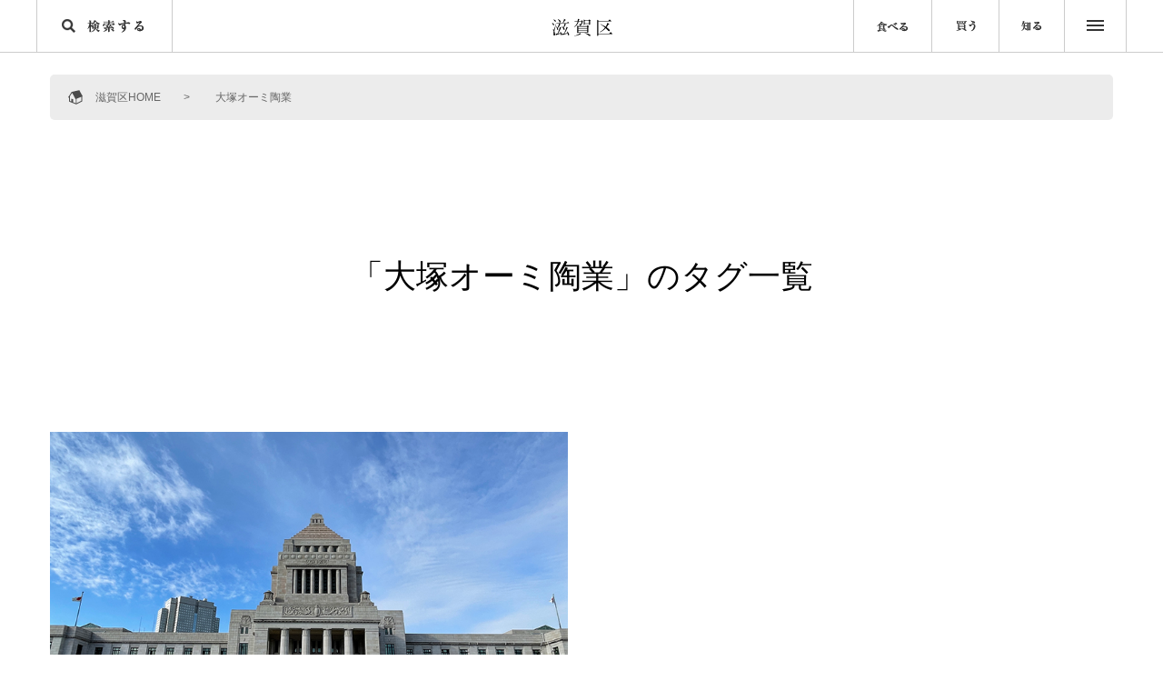

--- FILE ---
content_type: text/html; charset=UTF-8
request_url: https://shiga-ku.tokyo/tag/%E5%A4%A7%E5%A1%9A%E3%82%AA%E3%83%BC%E3%83%9F%E9%99%B6%E6%A5%AD/
body_size: 18578
content:
<!DOCTYPE HTML>
<html lang="ja">
<head>
<meta charset="utf-8">
<title>大塚オーミ陶業 - 滋賀区</title>
<meta name="description" content="">
<meta name="keywords" content="">
<meta property="og:description" content="">
<meta property="og:title" content="大塚オーミ陶業">
<meta property="og:url" content="">
<meta property="og:site_name" content="滋賀区">
<meta property="og:image" content="https://shiga-ku.tokyo/ogp.png">
<meta property="og:locale" content="ja_JP">
<meta name="twitter:card" content="summary">
<meta name="twitter:title" content="大塚オーミ陶業">
<meta name="twitter:description" content="">
<meta name="twitter:image" content="https://shiga-ku.tokyo/ogp.png">
<meta name="twitter:url" content="https://shiga-ku.tokyo">

<meta name="format-detection" content="telephone=no">
<meta name="viewport" content="width=device-width,initial-scale=1.0,maximum-scale=1.0,user-scalable=0">
<link rel="icon" href="/favicon.ico">
<link href="/assets/css/style.css" rel="stylesheet" media="screen,tv,print">
<link href="/assets/css/style_text.css" rel="stylesheet" media="screen,tv,print">
<script src="//maps.googleapis.com/maps/api/js?key=AIzaSyB_GoE5U1v5gwYuIKvdeJRdEkM4JkqlIm8&libraries=places,drawing&v=3.27"></script>
<link rel='dns-prefetch' href='//s.w.org' />
<link rel="alternate" type="application/rss+xml" title="滋賀区 &raquo; 大塚オーミ陶業 タグのフィード" href="https://shiga-ku.tokyo/tag/%e5%a4%a7%e5%a1%9a%e3%82%aa%e3%83%bc%e3%83%9f%e9%99%b6%e6%a5%ad/feed/" />
<link rel='stylesheet' id='wp-block-library-css'  href='https://shiga-ku.tokyo/wp/wp-includes/css/dist/block-library/style.min.css?ver=5.1.19' type='text/css' media='all' />
<link rel='stylesheet' id='contact-form-7-css'  href='https://shiga-ku.tokyo/wp/wp-content/plugins/contact-form-7/includes/css/styles.css?ver=4.7' type='text/css' media='all' />
<script type='text/javascript' src='https://shiga-ku.tokyo/wp/wp-includes/js/jquery/jquery.js?ver=1.12.4'></script>
<script type='text/javascript' src='https://shiga-ku.tokyo/wp/wp-includes/js/jquery/jquery-migrate.min.js?ver=1.4.1'></script>
<link rel='https://api.w.org/' href='https://shiga-ku.tokyo/wp-json/' />
<link rel="EditURI" type="application/rsd+xml" title="RSD" href="https://shiga-ku.tokyo/wp/xmlrpc.php?rsd" />
<link rel="wlwmanifest" type="application/wlwmanifest+xml" href="https://shiga-ku.tokyo/wp/wp-includes/wlwmanifest.xml" /> 
<meta name="generator" content="WordPress 5.1.19" />
                <script>
                    var ajaxUrl = 'https://shiga-ku.tokyo/wp/wp-admin/admin-ajax.php';
                </script>
        <script>
  (function(i,s,o,g,r,a,m){i['GoogleAnalyticsObject']=r;i[r]=i[r]||function(){
  (i[r].q=i[r].q||[]).push(arguments)},i[r].l=1*new Date();a=s.createElement(o),
  m=s.getElementsByTagName(o)[0];a.async=1;a.src=g;m.parentNode.insertBefore(a,m)
  })(window,document,'script','https://www.google-analytics.com/analytics.js','ga');

  ga('create', 'UA-92254429-1', 'auto');
  ga('send', 'pageview');

</script>
</head>

<body id="Tag">

<!-- all  -->
<section class="all">
<a id="TOP" class="anchor">&nbsp;</a>

<!-- header -->
<header>

<p><a href="/"><img src="/assets/images/logo.svg" alt="滋賀区"></a></p>
<ul>
	<li><a href="/taberu/"><img src="/assets/images/header/nav_eat.png" alt="食べる"></a></li>
	<li><a href="/kau/"><img src="/assets/images/header/nav_buy.png" alt="買う"></a></li>
	<li><a href="/shiru/"><img src="/assets/images/header/nav_knowledge.png" alt="知る"></a></li>
</ul>


<!-- siteNavi -->
<div class="siteNavi js-siteNavi">
  <nav class="js-siteNavi-click">
    <span>&nbsp;</span>
    <span>&nbsp;</span>
    <span>&nbsp;</span>
  </nav>
  <div>
    <dl>
      <dt><a href="/">トップページ</a></dt>
      <dt><a href="/about/">滋賀区とは</a></dt>
      <dt><a href="/news/">お知らせ一覧</a></dt>
      <dt><a href="/contact/">お問い合わせ</a></dt>
    </dl>
    <dl>
      <dt><a href="/map/">滋賀区マップ</a></dt>
      <dd>
      <ul>
        <li><a href="/taberu/">滋賀を食べる</a></li>
        <li><a href="/kau/">滋賀を買う</a></li>
        <li><a href="/shiru/">滋賀を知る</a></li>
      </ul>
      </dd>
    </dl>
    <dl>
      <dt><a href="/story/">滋賀区ストーリー</a></dt>
    </dl>
    <dl>
      <dt><a href="/shigaken/">滋賀 in Tokyo</a></dt>
      <dd>
      <ul>
        <li><a href="https://shiga-ku.tokyo/kau/%e3%81%93%e3%81%93%e6%bb%8b%e8%b3%80/">情報発信拠点「ここ滋賀」</a></li>
        <li><a href="https://shiga-ku.tokyo/shigaken/daioumiten/">琵琶湖夢街道　大近江展</a></li>
        <li><a href="https://shiga-ku.tokyo/shigaken/shigaiju/">しがIJU相談センター</a></li>
      </ul>
      </dd>
    </dl>
  </div>

</div>
<!-- /siteNavi -->
<!-- search -->
<div class="search js-search">
  <nav class="js-search-click"><img src="/assets/images/header/search.png" alt="検索する"></nav>
  <div class="searchArea">
    <dl class="word">
      <dt><img src="/assets/images/header/search_free.png" alt="フリーワード検索"></dt>
      <dd>
      <form action="/" method="get">
      <input type="text" name="s">
      <input type="image" src="/assets/images/header/search_submit.png">
      </form>
      </dd>
    </dl>
    <dl class="tag">
      <dt><img src="/assets/images/header/search_tag.png" alt="タグから探す"></dt>
      <dd>
      <ul class='wp-tag-cloud' role='list'>
	<li><a href="https://shiga-ku.tokyo/tag/%e4%bc%81%e6%a5%ad/" class="tag-cloud-link tag-link-63 tag-link-position-1" style="font-size: 19.578947368421px;" aria-label="企業 (11個の項目)">企業</a></li>
	<li><a href="https://shiga-ku.tokyo/tag/%e4%b8%ad%e5%a4%ae%e5%8c%ba/" class="tag-cloud-link tag-link-9 tag-link-position-2" style="font-size: 16.210526315789px;" aria-label="中央区 (9個の項目)">中央区</a></li>
	<li><a href="https://shiga-ku.tokyo/tag/%e5%af%ba%e7%a4%be%e4%bb%8f%e9%96%a3/" class="tag-cloud-link tag-link-96 tag-link-position-3" style="font-size: 17.894736842105px;" aria-label="寺社仏閣 (10個の項目)">寺社仏閣</a></li>
	<li><a href="https://shiga-ku.tokyo/tag/%e6%96%b0%e5%ae%bf%e5%8c%ba/" class="tag-cloud-link tag-link-18 tag-link-position-4" style="font-size: 12px;" aria-label="新宿区 (7個の項目)">新宿区</a></li>
	<li><a href="https://shiga-ku.tokyo/tag/%e8%bf%91%e6%b1%9f%e5%95%86%e4%ba%ba/" class="tag-cloud-link tag-link-62 tag-link-position-5" style="font-size: 27.157894736842px;" aria-label="近江商人 (17個の項目)">近江商人</a></li>
	<li><a href="https://shiga-ku.tokyo/tag/%e6%b8%af%e5%8c%ba/" class="tag-cloud-link tag-link-22 tag-link-position-6" style="font-size: 16.210526315789px;" aria-label="港区 (9個の項目)">港区</a></li>
	<li><a href="https://shiga-ku.tokyo/tag/%e5%8d%83%e4%bb%a3%e7%94%b0%e5%8c%ba/" class="tag-cloud-link tag-link-47 tag-link-position-7" style="font-size: 28px;" aria-label="千代田区 (18個の項目)">千代田区</a></li>
	<li><a href="https://shiga-ku.tokyo/tag/%e8%bf%91%e6%b1%9f%e7%89%9b/" class="tag-cloud-link tag-link-20 tag-link-position-8" style="font-size: 17.894736842105px;" aria-label="近江牛 (10個の項目)">近江牛</a></li>
	<li><a href="https://shiga-ku.tokyo/tag/%e6%97%a5%e6%9c%ac%e6%a9%8b/" class="tag-cloud-link tag-link-64 tag-link-position-9" style="font-size: 22.526315789474px;" aria-label="日本橋 (13個の項目)">日本橋</a></li>
</ul>
      </dd>
    </dl>
  </div>
</div>
<!-- /search -->



<!-- siteNavi-SP -->
<div class="siteNavi-SP js-siteNavi-SP">
  <div class="wordSearch">
    <form action="/" method="get">
      <input type="text" value="" name="s" placeholder="キーワードで検索する">
      <input type="image" src="/assets/images/header/search_submit.png">
    </form>
  </div>
  <ul class="mainCategory">
    <li><a href="/taberu/">首都圏で滋賀を食べる</a></li>
    <li><a href="/kau/">首都圏で滋賀を買う</a></li>
    <li><a href="/shiru/">首都圏の滋賀を知る</a></li>
  </ul>
  <dl class="subCategory">
    <dt><a href="/about/">滋賀区とは</a></dt>
        <dt><a href="/map/">滋賀区マップ</a></dt>
    <dt><a href="/news/">お知らせ一覧</a></dt>
    <dt><a href="/contact/">お問い合わせ</a></dt>
  </dl>
  <dl class="subCategory">
    <dt><a href="/story/">滋賀区ストーリー</a></dt>
    <dt><a href="/shigaken/">滋賀 in Tokyo</a></dt>
    <dd>
    <ul>
      <li><a href="https://shiga-ku.tokyo/shigaken/kyoten/">滋賀県 首都圏情報発信拠点</a></li>
      <li><a href="https://shiga-ku.tokyo/shigaken/daioumiten/">琵琶湖夢街道　大近江展</a></li>
      <li><a href="https://shiga-ku.tokyo/shigaken/chabara/">日本百貨店しょくひんかん</a></li>
      <li><a href="">ゆめぷらざ滋賀</a></li>
    </ul>
    </dd>
  </dl>
  <dl class="tagSearch">
    <dt><img src="/assets/images/header/search_tag.png" alt="タグから探す"></dt>
    <dd>
      <ul class='wp-tag-cloud' role='list'>
	<li><a href="https://shiga-ku.tokyo/tag/%e4%b8%ad%e5%a4%ae%e5%8c%ba/" class="tag-cloud-link tag-link-9 tag-link-position-1" style="font-size: 16.210526315789px;" aria-label="中央区 (9個の項目)">中央区</a></li>
	<li><a href="https://shiga-ku.tokyo/tag/%e6%96%b0%e5%ae%bf%e5%8c%ba/" class="tag-cloud-link tag-link-18 tag-link-position-2" style="font-size: 12px;" aria-label="新宿区 (7個の項目)">新宿区</a></li>
	<li><a href="https://shiga-ku.tokyo/tag/%e5%af%ba%e7%a4%be%e4%bb%8f%e9%96%a3/" class="tag-cloud-link tag-link-96 tag-link-position-3" style="font-size: 17.894736842105px;" aria-label="寺社仏閣 (10個の項目)">寺社仏閣</a></li>
	<li><a href="https://shiga-ku.tokyo/tag/%e6%b8%af%e5%8c%ba/" class="tag-cloud-link tag-link-22 tag-link-position-4" style="font-size: 16.210526315789px;" aria-label="港区 (9個の項目)">港区</a></li>
	<li><a href="https://shiga-ku.tokyo/tag/%e6%97%a5%e6%9c%ac%e6%a9%8b/" class="tag-cloud-link tag-link-64 tag-link-position-5" style="font-size: 22.526315789474px;" aria-label="日本橋 (13個の項目)">日本橋</a></li>
	<li><a href="https://shiga-ku.tokyo/tag/%e5%8d%83%e4%bb%a3%e7%94%b0%e5%8c%ba/" class="tag-cloud-link tag-link-47 tag-link-position-6" style="font-size: 28px;" aria-label="千代田区 (18個の項目)">千代田区</a></li>
	<li><a href="https://shiga-ku.tokyo/tag/%e8%bf%91%e6%b1%9f%e7%89%9b/" class="tag-cloud-link tag-link-20 tag-link-position-7" style="font-size: 17.894736842105px;" aria-label="近江牛 (10個の項目)">近江牛</a></li>
	<li><a href="https://shiga-ku.tokyo/tag/%e8%bf%91%e6%b1%9f%e5%95%86%e4%ba%ba/" class="tag-cloud-link tag-link-62 tag-link-position-8" style="font-size: 27.157894736842px;" aria-label="近江商人 (17個の項目)">近江商人</a></li>
	<li><a href="https://shiga-ku.tokyo/tag/%e4%bc%81%e6%a5%ad/" class="tag-cloud-link tag-link-63 tag-link-position-9" style="font-size: 19.578947368421px;" aria-label="企業 (11個の項目)">企業</a></li>
</ul>
    </dd>
  </dl>
</div>
<!-- /siteNavi-SP -->

</header>
<!-- /header -->
<section class="contents">



<nav class="path">
<ul>
	<li class="home"><a href="/">滋賀区HOME</a></li>
	<li class="normal">大塚オーミ陶業</li>
</ul>
</nav>

<h1>「大塚オーミ陶業」のタグ一覧</h1>



<!-- articleList　-->
<section class="articleList">
<ul>
<li><a href="https://shiga-ku.tokyo/shiru/%e5%9b%bd%e4%bc%9a%e8%ad%b0%e4%ba%8b%e5%a0%82/"><figure><img src='https://shiga-ku.tokyo/wp/wp-content/uploads/2022/03/gi_02-1.jpg' alt=''></figure><h2>日本の政治の中心地で際立つ 信楽で製作されたテラコッタ</h2></a><p class="name">国会議事堂</p><p class="tag"><a href="https://shiga-ku.tokyo/tag/%e4%b8%ad%e8%b7%af%e8%9e%8d%e4%ba%ba%e6%b0%8f/" rel="tag">中路融人氏</a>,<a href="https://shiga-ku.tokyo/tag/%e4%bf%a1%e6%a5%bd%e7%84%bc/" rel="tag">信楽焼</a>,<a href="https://shiga-ku.tokyo/tag/%e5%9b%bd%e4%bc%9a%e8%ad%b0%e4%ba%8b%e5%a0%82/" rel="tag">国会議事堂</a>,<a href="https://shiga-ku.tokyo/tag/%e5%a4%a7%e5%a1%9a%e3%82%aa%e3%83%bc%e3%83%9f%e9%99%b6%e6%a5%ad/" rel="tag">大塚オーミ陶業</a>,<a href="https://shiga-ku.tokyo/tag/%e6%9d%b1%e8%bf%91%e6%b1%9f%e5%b8%82/" rel="tag">東近江市</a>,<a href="https://shiga-ku.tokyo/tag/%e6%b0%b8%e7%94%b0%e7%94%ba/" rel="tag">永田町</a></p></li>
</ul>
</section>
<!-- /articleList -->

<!-- categories -->
<section class="categories">
<ul>
	<li class="eat">
  <div>
  <h2><img src="/assets/images/top/eat.png" alt="首都圏で滋賀を食べる" /></h2>
  <p>澄んだ水と豊かな自然に恵まれた滋賀には、おいしいお米はもちろん、近江牛に近江野菜、“ふなずし”などの湖魚料理、近江の地酒など、魅力的な「食」がたくさんあります。そんな滋賀のおいしさを、首都圏で味わえるお店をご紹介。あなたの好きな滋賀のおいしいをぜひ見つけてくださいね。</p>
  <nav><a href="/taberu/"><span>more</span></a></nav>
  </div>
  <figure><img src="/assets/images/top/eat.jpg" alt="" /></figure>
  </li>
	<li class="buy">
  <div>
  <h2><img src="/assets/images/top/buy.png" alt="首都圏で滋賀を買う" /></h2>
  <p>伝統に裏打ちされた確かなものや、新しいアイデアを形にした斬新な商品など。信楽焼き、発酵食品、びわこ文具をはじめ、滋賀ならではの風土から誕生した魅力的な商品が首都圏にもずらり！思わず買いたくなる商品をご紹介します。あなただけのお気に入りがきっと見つかるはず。</p>
  <nav><a href="/kau/"><span>more</span></a></nav>
  </div>
  <figure><img src="/assets/images/top/buy.jpg" alt="" /></figure>
  </li>
	<li class="knowledge">
  <div>
  <h2><img src="/assets/images/top/knowledge.png" alt="首都圏で滋賀を知る" /></h2>
  <p>江戸時代より近江商人が活躍した日本橋、江戸三大祭の一つ山王祭が有名な日枝神社。琵琶湖を模したとされる上野不忍池。首都圏には、様々な滋賀と繋がる歴史･場所があります。あなたの知っているあのスポットも、じつは滋賀がルーツかも。滋賀とのつながりを知り、滋賀を身近に感じてみるのはいかがでしょう。</p>
  <nav><a href="/shiru/"><span>more</span></a></nav>
  </div>
  <figure><img src="/assets/images/top/knowledge.jpg" alt="" /></figure>
  </li>
</ul>
</section>
<!-- /categories -->

</section>
<nav class="pagetop js-pagetop"><a href="#TOP"><img src="/assets/images/pagetop.svg" alt="ページの上部へ" /></a></nav>


<footer>
<p class="logo"><img src="/assets/images/footer/logo.png" alt="滋賀区"></p>
<nav class="siteNavi">
<ul>
	<li><a href="/about/">滋賀区とは</a></li>
	<li><a href="/map/">滋賀区マップ</a></li>
	<li><a href="/story/">滋賀区ストーリー</a></li>
	<li><a href="/shigaken/">滋賀 in Tokyo</a></li>
	<li><a href="/news/">お知らせ一覧</a></li>
	<li><a href="/news/privacypolicy/">プライバシーポリシー</a></li>
</ul>
</nav>

<ul class="sns">
	<li><div class="fb-like" data-href="http://shiga-ku.tokyo/" data-layout="button_count" data-action="like" data-size="small" data-show-faces="false" data-share="true"></div></li>
  <li class="tw"><a href="https://twitter.com/share" class="twitter-share-button" data-url="http://shiga-ku.tokyo">Tweet</a>
<script>!function(d,s,id){var js,fjs=d.getElementsByTagName(s)[0],p=/^http:/.test(d.location)?'http':'https';if(!d.getElementById(id)){js=d.createElement(s);js.id=id;js.src=p+'://platform.twitter.com/widgets.js';fjs.parentNode.insertBefore(js,fjs);}}(document, 'script', 'twitter-wjs');</script></li>
</ul>

<ul class="bn">
	<li><a href="http://www.pref.shiga.lg.jp/" target="_blank"><img src="/assets/images/footer/bn_01.jpg" alt="滋賀県公式サイト" /></a></li>
	<li><a href="https://www.facebook.com/shigatokyo/" target="_blank"><img src="/assets/images/footer/bn_102.jpg" alt="滋賀県東京本部Facebook" /></a></li>
	<li><a href="https://www.pref.shiga.lg.jp/iju/" target="_blank"><img src="/assets/images/footer/bn_103.jpg" alt="移住ポータルサイト滋賀ぐらし" /></a></li>
	<li><a href="http://www.biwako-visitors.jp/" target="_blank"><img src="/assets/images/footer/bn_104.jpg" alt="滋賀・びわ湖観光情報" /></a></li>
	<li><a href="https://cocoshiga.jp/" target="_blank"><img src="/assets/images/footer/bn_105.jpg" alt="ここ滋賀" /></a></li>
	<li><a href="https://cocoshigashop.jp/" target="_blank"><img src="/assets/images/footer/bn_106.jpg" alt="ここ滋賀ショッピングサイト" /></a></li>
	<!-- <li><a href="https://www.kokocool-shiga.jp/" target="_blank"><img src="/assets/images/footer/bn_05.jpg" alt="Kokocool" /></a></li> -->
	<li><a href="http://shigaquo.jp/" target="_blank"><img src="/assets/images/footer/bn_06.jpg" alt="滋賀のおいしいコレクション" /></a></li>
</ul>

<small>Copyright © Shiga Prefecture. All rights reserved.<br />
このホームページに掲載の記事、写真などの無断複製及び無断転載を禁じます。</small>

</footer>

<div class="log">
<div id="fb-root"></div>
<script>(function(d, s, id) {
  var js, fjs = d.getElementsByTagName(s)[0];
  if (d.getElementById(id)) return;
  js = d.createElement(s); js.id = id;
  js.src = "//connect.facebook.net/ja_JP/sdk.js#xfbml=1&version=v2.8";
  fjs.parentNode.insertBefore(js, fjs);
}(document, 'script', 'facebook-jssdk'));</script>

</div>

</section>
<script type="text/javascript" src="/assets/js/common.js"></script>
<script type='text/javascript' src='https://shiga-ku.tokyo/wp/wp-content/plugins/contact-form-7/includes/js/jquery.form.min.js?ver=3.51.0-2014.06.20'></script>
<script type='text/javascript'>
/* <![CDATA[ */
var _wpcf7 = {"recaptcha":{"messages":{"empty":"\u3042\u306a\u305f\u304c\u30ed\u30dc\u30c3\u30c8\u3067\u306f\u306a\u3044\u3053\u3068\u3092\u8a3c\u660e\u3057\u3066\u304f\u3060\u3055\u3044\u3002"}}};
/* ]]> */
</script>
<script type='text/javascript' src='https://shiga-ku.tokyo/wp/wp-content/plugins/contact-form-7/includes/js/scripts.js?ver=4.7'></script>
<script type='text/javascript' src='https://shiga-ku.tokyo/wp/wp-includes/js/wp-embed.min.js?ver=5.1.19'></script>

</body>
</html>


--- FILE ---
content_type: text/css
request_url: https://shiga-ku.tokyo/assets/css/style_text.css
body_size: 746
content:
@charset "utf-8";
/* CSS Document */

#Index .movieArea{
	background-color:#eaf2ff;
	width:100%;
	text-align:center;
	margin:0 auto;
	padding:65px 0 50px;
}

#Index .movieArea h2{
	margin:0 auto;
	padding-bottom:45px;
}

#Index .movieArea p{
	font-size:14px;
	line-height:24px;
	padding-bottom:35px;
}

#Index .movieArea .youtube{
	position:relative;
	width:930px;
	padding-top:33.33%;
	margin: 0 auto;
}
#Index .movieArea .youtube iframe{
	position:absolute;
	top:0;
	right:0;
	width:100%;
	height:100%;
}

@media screen and (max-width:800px){

#Index .movieArea p{
	width:90%;
	margin:0 auto;
	text-align:left;
}
#Index .movieArea p br{
	display:none;
}

#Index .movieArea p img{
	max-width:100%;
}

#Index .movieArea .youtube{
	width:90%;
}

}

--- FILE ---
content_type: text/plain
request_url: https://www.google-analytics.com/j/collect?v=1&_v=j102&a=17582331&t=pageview&_s=1&dl=https%3A%2F%2Fshiga-ku.tokyo%2Ftag%2F%25E5%25A4%25A7%25E5%25A1%259A%25E3%2582%25AA%25E3%2583%25BC%25E3%2583%259F%25E9%2599%25B6%25E6%25A5%25AD%2F&ul=en-us%40posix&dt=%E5%A4%A7%E5%A1%9A%E3%82%AA%E3%83%BC%E3%83%9F%E9%99%B6%E6%A5%AD%20-%20%E6%BB%8B%E8%B3%80%E5%8C%BA&sr=1280x720&vp=1280x720&_u=IEBAAEABAAAAACAAI~&jid=801302471&gjid=416658028&cid=967470993.1768659431&tid=UA-92254429-1&_gid=1159121864.1768659431&_r=1&_slc=1&z=1821339853
body_size: -450
content:
2,cG-KVMW3M8ZM1

--- FILE ---
content_type: image/svg+xml
request_url: https://shiga-ku.tokyo/assets/images/pagetop.svg
body_size: 452
content:
<svg xmlns="http://www.w3.org/2000/svg" xmlns:xlink="http://www.w3.org/1999/xlink" preserveAspectRatio="xMidYMid" width="38" height="31" viewBox="0 0 38 31">
  <defs>
    <style>
      .cls-1, .cls-2 {
        font-size: 48px;
      }

      .cls-2 {
        fill: #fff;
        text-anchor: middle;
        font-family: "Meiryo";
      }
    </style>
  </defs>
  <text x="19" y="34" class="cls-1"><tspan x="19" class="cls-2">▲</tspan></text>
</svg>


--- FILE ---
content_type: image/svg+xml
request_url: https://shiga-ku.tokyo/assets/images/icon_knowledge.svg
body_size: 425
content:
<svg xmlns="http://www.w3.org/2000/svg" viewBox="0 0 31.67 19"><defs><style>.cls-1{fill:#231815;}</style></defs><title>icon_knowledge</title><g id="レイヤー_2" data-name="レイヤー 2"><g id="レイヤー_1-2" data-name="レイヤー 1"><path class="cls-1" d="M28.82,12V3.35l2.85-1.51L12,0,0,5l7.55.85v9.6h0s0,0,0,0c0,1.95,3.89,3.53,8.69,3.53s8.69-1.58,8.69-3.53V5.4l2.41-1.27V12a1.48,1.48,0,1,0,1.47,0"/></g></g></svg>

--- FILE ---
content_type: image/svg+xml
request_url: https://shiga-ku.tokyo/assets/images/icon_eat.svg
body_size: 650
content:
<svg xmlns="http://www.w3.org/2000/svg" viewBox="0 0 18.82 29.45"><defs><style>.cls-1{fill:#231815;}</style></defs><title>icon_eat</title><g id="レイヤー_2" data-name="レイヤー 2"><g id="レイヤー_1-2" data-name="レイヤー 1"><path class="cls-1" d="M3.92,0A3.93,3.93,0,0,0,0,3.92V9.05a3.93,3.93,0,0,0,2.72,3.73V28.25a1.2,1.2,0,1,0,2.4,0V12.78A3.93,3.93,0,0,0,7.83,9.05V3.92A3.93,3.93,0,0,0,3.92,0"/><path class="cls-1" d="M18.82,9.05,18.27.6H17.12L17.3,6a.77.77,0,1,1-1.54,0L15.57.6H14.23L14,6a.77.77,0,0,1-1.54,0L12.69.6H11.54L11,9.05a3.93,3.93,0,0,0,2.72,3.73V28.25a1.2,1.2,0,1,0,2.4,0V12.78a3.93,3.93,0,0,0,2.72-3.73"/></g></g></svg>

--- FILE ---
content_type: image/svg+xml
request_url: https://shiga-ku.tokyo/assets/images/icon_buy.svg
body_size: 932
content:
<svg xmlns="http://www.w3.org/2000/svg" viewBox="0 0 29.37 34.03"><defs><style>.cls-1{fill:#231815;}</style></defs><title>icon_buy</title><g id="レイヤー_2" data-name="レイヤー 2"><g id="レイヤー_1-2" data-name="レイヤー 1"><path class="cls-1" d="M21.41,22.51h-1.8V16.86H23Zm-18-5.65H6.85v5.65H4.62Zm3.42-6.57V15H3.22L3,15l-1-4.74Zm7.3,0h3.61V15H14.15Zm0,6.57h3.61v5.65H14.15ZM8.7,10.29h3.61V15H8.7Zm3.61,12.22H8.7V16.86h3.61ZM23.52,15H19.61V10.29h5.24ZM28.69,0a.92.92,0,0,0-1.14.64L25.37,8.45H.92A.92.92,0,0,0,0,9.56L3,23.62a.92.92,0,0,0,.9.73H22.11a.92.92,0,0,0,.89-.67L29.33,1.17A.92.92,0,0,0,28.69,0"/><path class="cls-1" d="M5.17,32.19A2.49,2.49,0,1,1,7.66,29.7a2.49,2.49,0,0,1-2.49,2.49m0-6.83A4.33,4.33,0,1,0,9.5,29.7a4.34,4.34,0,0,0-4.33-4.33"/><path class="cls-1" d="M20.85,32.19a2.49,2.49,0,1,1,2.49-2.49,2.49,2.49,0,0,1-2.49,2.49m0-6.83a4.33,4.33,0,1,0,4.33,4.33,4.34,4.34,0,0,0-4.33-4.33"/></g></g></svg>